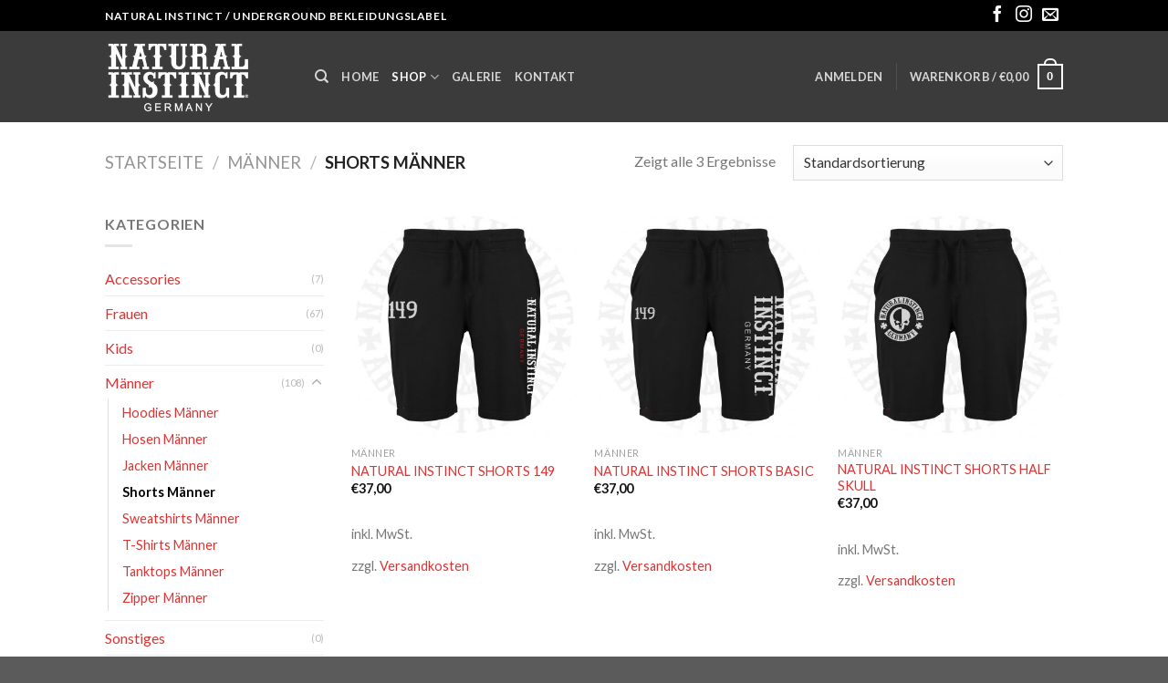

--- FILE ---
content_type: text/html; charset=UTF-8
request_url: https://natural-instinct.com/wp-admin/admin-ajax.php
body_size: 13
content:
1067221.32b4cc25c12d34d4ef92c6a7535aa06a